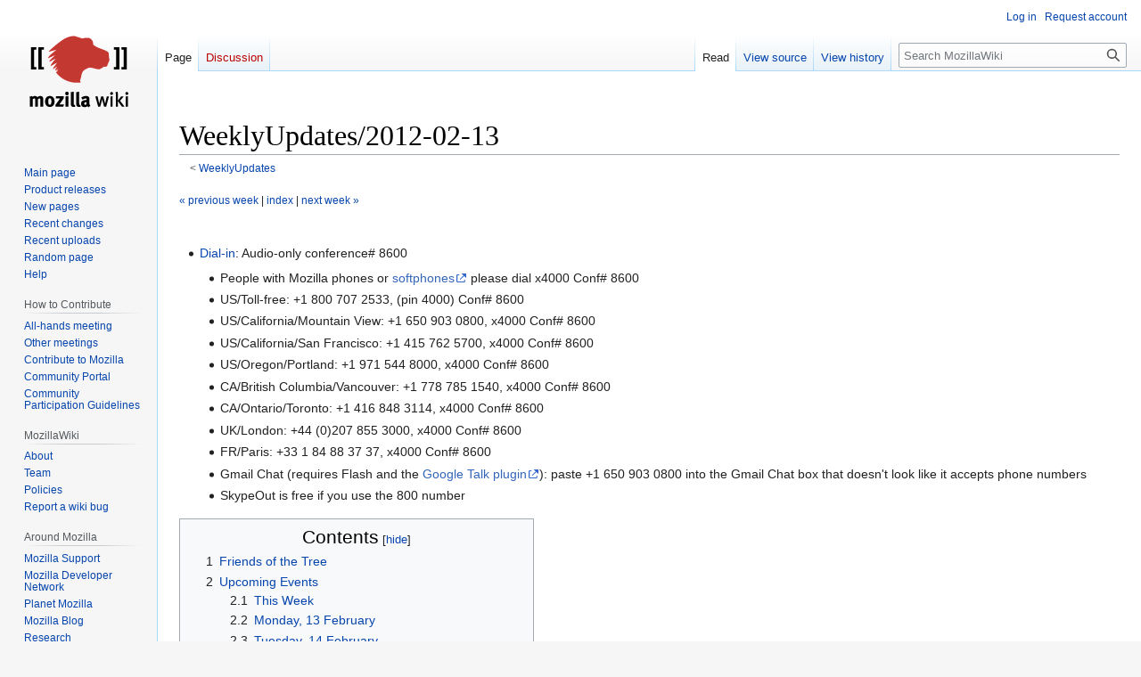

--- FILE ---
content_type: text/html; charset=UTF-8
request_url: https://wiki.mozilla.org/WeeklyUpdates/2012-02-13
body_size: 43965
content:
<!DOCTYPE html>
<html class="client-nojs" lang="en" dir="ltr">
<head>
<meta charset="UTF-8"/>
<title>WeeklyUpdates/2012-02-13 - MozillaWiki</title>
<script>document.documentElement.className="client-js";RLCONF={"wgBreakFrames":false,"wgSeparatorTransformTable":["",""],"wgDigitTransformTable":["",""],"wgDefaultDateFormat":"dmy","wgMonthNames":["","January","February","March","April","May","June","July","August","September","October","November","December"],"wgRequestId":"95a403e0d344038424dfeb6d","wgCSPNonce":false,"wgCanonicalNamespace":"","wgCanonicalSpecialPageName":false,"wgNamespaceNumber":0,"wgPageName":"WeeklyUpdates/2012-02-13","wgTitle":"WeeklyUpdates/2012-02-13","wgCurRevisionId":1020580,"wgRevisionId":1020580,"wgArticleId":51694,"wgIsArticle":true,"wgIsRedirect":false,"wgAction":"view","wgUserName":null,"wgUserGroups":["*"],"wgCategories":["Weekly Updates","Meeting Notes"],"wgPageContentLanguage":"en","wgPageContentModel":"wikitext","wgRelevantPageName":"WeeklyUpdates/2012-02-13","wgRelevantArticleId":51694,"wgIsProbablyEditable":false,"wgRelevantPageIsProbablyEditable":false,"wgRestrictionEdit":[],"wgRestrictionMove":[],
"wgPageFormsTargetName":null,"wgPageFormsAutocompleteValues":[],"wgPageFormsAutocompleteOnAllChars":false,"wgPageFormsFieldProperties":[],"wgPageFormsCargoFields":[],"wgPageFormsDependentFields":[],"wgPageFormsCalendarValues":[],"wgPageFormsCalendarParams":[],"wgPageFormsCalendarHTML":null,"wgPageFormsGridValues":[],"wgPageFormsGridParams":[],"wgPageFormsContLangYes":null,"wgPageFormsContLangNo":null,"wgPageFormsContLangMonths":[],"wgPageFormsHeightForMinimizingInstances":800,"wgPageFormsShowOnSelect":[],"wgPageFormsScriptPath":"/extensions/PageForms","edgValues":null,"wgPageFormsEDSettings":null,"wgAmericanDates":false,"wgMFDisplayWikibaseDescriptions":{"search":false,"nearby":false,"watchlist":false,"tagline":false},"wgVector2022PreviewPages":[]};RLSTATE={"site.styles":"ready","user.styles":"ready","user":"ready","user.options":"loading","skins.vector.styles.legacy":"ready"};RLPAGEMODULES=["site","mediawiki.page.ready","mediawiki.toc","skins.vector.legacy.js","ext.Bugzilla"];</script>
<script>(RLQ=window.RLQ||[]).push(function(){mw.loader.implement("user.options@12s5i",function($,jQuery,require,module){mw.user.tokens.set({"patrolToken":"+\\","watchToken":"+\\","csrfToken":"+\\"});});});</script>
<link rel="stylesheet" href="/load.php?lang=en&amp;modules=skins.vector.styles.legacy&amp;only=styles&amp;skin=vector"/>
<script async="" src="/load.php?lang=en&amp;modules=startup&amp;only=scripts&amp;raw=1&amp;skin=vector"></script>
<meta name="ResourceLoaderDynamicStyles" content=""/>
<link rel="stylesheet" href="/load.php?lang=en&amp;modules=site.styles&amp;only=styles&amp;skin=vector"/>
<meta name="generator" content="MediaWiki 1.39.10"/>
<meta name="format-detection" content="telephone=no"/>
<meta name="viewport" content="width=1000"/>
<link rel="icon" href="/images/favicon.ico"/>
<link rel="search" type="application/opensearchdescription+xml" href="/opensearch_desc.php" title="MozillaWiki (en)"/>
<link rel="EditURI" type="application/rsd+xml" href="https://wiki.mozilla.org/api.php?action=rsd"/>
<link rel="alternate" type="application/atom+xml" title="MozillaWiki Atom feed" href="/index.php?title=Special:RecentChanges&amp;feed=atom"/>
</head>
<body class="mediawiki ltr sitedir-ltr mw-hide-empty-elt ns-0 ns-subject page-WeeklyUpdates_2012-02-13 rootpage-WeeklyUpdates skin-vector action-view skin-vector-legacy vector-feature-language-in-header-enabled vector-feature-language-in-main-page-header-disabled vector-feature-language-alert-in-sidebar-disabled vector-feature-sticky-header-disabled vector-feature-sticky-header-edit-disabled vector-feature-table-of-contents-disabled vector-feature-visual-enhancement-next-disabled"><div id="mw-page-base" class="noprint"></div>
<div id="mw-head-base" class="noprint"></div>
<div id="content" class="mw-body" role="main">
	<a id="top"></a>
	<div id="siteNotice"></div>
	<div class="mw-indicators">
	</div>
	<h1 id="firstHeading" class="firstHeading mw-first-heading"><span class="mw-page-title-main">WeeklyUpdates/2012-02-13</span></h1>
	<div id="bodyContent" class="vector-body">
		<div id="siteSub" class="noprint">From MozillaWiki</div>
		<div id="contentSub"><span class="subpages">&lt; <a href="/WeeklyUpdates" title="WeeklyUpdates">WeeklyUpdates</a></span></div>
		<div id="contentSub2"></div>
		
		<div id="jump-to-nav"></div>
		<a class="mw-jump-link" href="#mw-head">Jump to navigation</a>
		<a class="mw-jump-link" href="#searchInput">Jump to search</a>
		<div id="mw-content-text" class="mw-body-content mw-content-ltr" lang="en" dir="ltr"><div class="mw-parser-output"><p><small><a href="/WeeklyUpdates/2012-02-06" title="WeeklyUpdates/2012-02-06">«&#160;previous week</a> | <a href="/WeeklyUpdates" title="WeeklyUpdates">index</a> | <a href="/WeeklyUpdates/2012-02-20" title="WeeklyUpdates/2012-02-20">next week&#160;»</a></small>
</p><p><br />
</p>
<ul><li><a href="/Teleconferencing" title="Teleconferencing">Dial-in</a>: Audio-only conference# 8600
<ul><li>People with Mozilla phones or <a rel="nofollow" class="external text" href="https://intranet.mozilla.org/Softphone">softphones</a> please dial x4000 Conf# 8600</li>
<li>US/Toll-free: +1 800 707 2533, (pin 4000) Conf# 8600</li>
<li>US/California/Mountain View: +1 650 903 0800, x4000 Conf# 8600</li>
<li>US/California/San Francisco: +1 415 762 5700, x4000 Conf# 8600</li>
<li>US/Oregon/Portland: +1 971 544 8000, x4000 Conf# 8600</li>
<li>CA/British Columbia/Vancouver: +1 778 785 1540, x4000 Conf# 8600</li>
<li>CA/Ontario/Toronto: +1 416 848 3114, x4000 Conf# 8600</li>
<li>UK/London: +44 (0)207 855 3000, x4000 Conf# 8600</li>
<li>FR/Paris: +33 1 84 88 37 37, x4000 Conf# 8600</li>
<li>Gmail Chat (requires Flash and the <a rel="nofollow" class="external text" href="http://www.google.com/talk/">Google Talk plugin</a>): paste +1 650 903 0800 into the Gmail Chat box that doesn't look like it accepts phone numbers</li>
<li>SkypeOut is free if you use the 800 number</li></ul></li></ul>
<div id="toc" class="toc" role="navigation" aria-labelledby="mw-toc-heading"><input type="checkbox" role="button" id="toctogglecheckbox" class="toctogglecheckbox" style="display:none" /><div class="toctitle" lang="en" dir="ltr"><h2 id="mw-toc-heading">Contents</h2><span class="toctogglespan"><label class="toctogglelabel" for="toctogglecheckbox"></label></span></div>
<ul>
<li class="toclevel-1 tocsection-1"><a href="#Friends_of_the_Tree"><span class="tocnumber">1</span> <span class="toctext">Friends of the Tree</span></a></li>
<li class="toclevel-1 tocsection-2"><a href="#Upcoming_Events"><span class="tocnumber">2</span> <span class="toctext">Upcoming Events</span></a>
<ul>
<li class="toclevel-2 tocsection-3"><a href="#This_Week"><span class="tocnumber">2.1</span> <span class="toctext">This Week</span></a></li>
<li class="toclevel-2 tocsection-4"><a href="#Monday,_13_February"><span class="tocnumber">2.2</span> <span class="toctext">Monday, 13 February</span></a></li>
<li class="toclevel-2 tocsection-5"><a href="#Tuesday,_14_February"><span class="tocnumber">2.3</span> <span class="toctext">Tuesday, 14 February</span></a></li>
<li class="toclevel-2 tocsection-6"><a href="#Wednesday,_15_February"><span class="tocnumber">2.4</span> <span class="toctext">Wednesday, 15 February</span></a></li>
<li class="toclevel-2 tocsection-7"><a href="#Thursday,_16_February"><span class="tocnumber">2.5</span> <span class="toctext">Thursday, 16 February</span></a></li>
<li class="toclevel-2 tocsection-8"><a href="#Friday,_17_February"><span class="tocnumber">2.6</span> <span class="toctext">Friday, 17 February</span></a></li>
<li class="toclevel-2 tocsection-9"><a href="#Next_Week"><span class="tocnumber">2.7</span> <span class="toctext">Next Week</span></a></li>
</ul>
</li>
<li class="toclevel-1 tocsection-10"><a href="#Product_Status_Updates"><span class="tocnumber">3</span> <span class="toctext">Product Status Updates</span></a>
<ul>
<li class="toclevel-2 tocsection-11"><a href="#Firefox_Desktop"><span class="tocnumber">3.1</span> <span class="toctext">Firefox Desktop</span></a></li>
<li class="toclevel-2 tocsection-12"><a href="#Mobile_Firefox"><span class="tocnumber">3.2</span> <span class="toctext">Mobile Firefox</span></a></li>
<li class="toclevel-2 tocsection-13"><a href="#Thunderbird"><span class="tocnumber">3.3</span> <span class="toctext">Thunderbird</span></a></li>
<li class="toclevel-2 tocsection-14"><a href="#Older_Branch_Work"><span class="tocnumber">3.4</span> <span class="toctext">Older Branch Work</span></a></li>
<li class="toclevel-2 tocsection-15"><a href="#Drumbeat"><span class="tocnumber">3.5</span> <span class="toctext">Drumbeat</span></a></li>
<li class="toclevel-2 tocsection-16"><a href="#Identity"><span class="tocnumber">3.6</span> <span class="toctext">Identity</span></a></li>
</ul>
</li>
<li class="toclevel-1 tocsection-17"><a href="#Speakers"><span class="tocnumber">4</span> <span class="toctext">Speakers</span></a></li>
<li class="toclevel-1 tocsection-18"><a href="#Status_Updates_By_Team"><span class="tocnumber">5</span> <span class="toctext">Status Updates By Team</span></a>
<ul>
<li class="toclevel-2 tocsection-19"><a href="#Firefox"><span class="tocnumber">5.1</span> <span class="toctext">Firefox</span></a></li>
<li class="toclevel-2 tocsection-20"><a href="#Platform"><span class="tocnumber">5.2</span> <span class="toctext">Platform</span></a></li>
<li class="toclevel-2 tocsection-21"><a href="#Messaging"><span class="tocnumber">5.3</span> <span class="toctext">Messaging</span></a></li>
<li class="toclevel-2 tocsection-22"><a href="#Mobile"><span class="tocnumber">5.4</span> <span class="toctext">Mobile</span></a></li>
<li class="toclevel-2 tocsection-23"><a href="#IT"><span class="tocnumber">5.5</span> <span class="toctext">IT</span></a></li>
<li class="toclevel-2 tocsection-24"><a href="#Release_Engineering"><span class="tocnumber">5.6</span> <span class="toctext">Release Engineering</span></a></li>
<li class="toclevel-2 tocsection-25"><a href="#QA"><span class="tocnumber">5.7</span> <span class="toctext">QA</span></a>
<ul>
<li class="toclevel-3 tocsection-26"><a href="#Test_Execution"><span class="tocnumber">5.7.1</span> <span class="toctext">Test Execution</span></a></li>
<li class="toclevel-3 tocsection-27"><a href="#WebQA"><span class="tocnumber">5.7.2</span> <span class="toctext">WebQA</span></a></li>
<li class="toclevel-3 tocsection-28"><a href="#QA_Community"><span class="tocnumber">5.7.3</span> <span class="toctext">QA Community</span></a></li>
<li class="toclevel-3 tocsection-29"><a href="#Automation_Services"><span class="tocnumber">5.7.4</span> <span class="toctext">Automation Services</span></a></li>
</ul>
</li>
<li class="toclevel-2 tocsection-30"><a href="#Automation_&amp;_Tools"><span class="tocnumber">5.8</span> <span class="toctext">Automation &amp; Tools</span></a></li>
<li class="toclevel-2 tocsection-31"><a href="#Security"><span class="tocnumber">5.9</span> <span class="toctext">Security</span></a>
<ul>
<li class="toclevel-3 tocsection-32"><a href="#Security_Review_Needed_but_Unscheduled"><span class="tocnumber">5.9.1</span> <span class="toctext">Security Review Needed but Unscheduled</span></a></li>
</ul>
</li>
<li class="toclevel-2 tocsection-33"><a href="#Engagement"><span class="tocnumber">5.10</span> <span class="toctext">Engagement</span></a>
<ul>
<li class="toclevel-3 tocsection-34"><a href="#PR"><span class="tocnumber">5.10.1</span> <span class="toctext">PR</span></a></li>
<li class="toclevel-3 tocsection-35"><a href="#Events"><span class="tocnumber">5.10.2</span> <span class="toctext">Events</span></a></li>
<li class="toclevel-3 tocsection-36"><a href="#Creative_Team"><span class="tocnumber">5.10.3</span> <span class="toctext">Creative Team</span></a></li>
<li class="toclevel-3 tocsection-37"><a href="#Community_Marketing"><span class="tocnumber">5.10.4</span> <span class="toctext">Community Marketing</span></a></li>
</ul>
</li>
<li class="toclevel-2 tocsection-38"><a href="#Support"><span class="tocnumber">5.11</span> <span class="toctext">Support</span></a></li>
<li class="toclevel-2 tocsection-39"><a href="#Metrics"><span class="tocnumber">5.12</span> <span class="toctext">Metrics</span></a></li>
<li class="toclevel-2 tocsection-40"><a href="#Evangelism"><span class="tocnumber">5.13</span> <span class="toctext">Evangelism</span></a></li>
<li class="toclevel-2 tocsection-41"><a href="#Labs"><span class="tocnumber">5.14</span> <span class="toctext">Labs</span></a></li>
<li class="toclevel-2 tocsection-42"><a href="#Apps"><span class="tocnumber">5.15</span> <span class="toctext">Apps</span></a></li>
<li class="toclevel-2 tocsection-43"><a href="#Developer_Tools"><span class="tocnumber">5.16</span> <span class="toctext">Developer Tools</span></a></li>
<li class="toclevel-2 tocsection-44"><a href="#Add-ons"><span class="tocnumber">5.17</span> <span class="toctext">Add-ons</span></a></li>
<li class="toclevel-2 tocsection-45"><a href="#Webdev"><span class="tocnumber">5.18</span> <span class="toctext">Webdev</span></a></li>
<li class="toclevel-2 tocsection-46"><a href="#L10n"><span class="tocnumber">5.19</span> <span class="toctext">L10n</span></a></li>
<li class="toclevel-2 tocsection-47"><a href="#People_Team"><span class="tocnumber">5.20</span> <span class="toctext">People Team</span></a></li>
<li class="toclevel-2"><a href="#WebFWD"><span class="tocnumber">5.21</span> <span class="toctext">WebFWD</span></a></li>
</ul>
</li>
<li class="toclevel-1 tocsection-48"><a href="#Introducing_New_Hires"><span class="tocnumber">6</span> <span class="toctext">Introducing New Hires</span></a></li>
<li class="toclevel-1 tocsection-49"><a href="#Introducing_New_Interns"><span class="tocnumber">7</span> <span class="toctext">Introducing New Interns</span></a></li>
<li class="toclevel-1 tocsection-50"><a href="#Foundation_Updates"><span class="tocnumber">8</span> <span class="toctext">Foundation Updates</span></a></li>
<li class="toclevel-1 tocsection-51"><a href="#Roundtable"><span class="tocnumber">9</span> <span class="toctext">Roundtable</span></a></li>
</ul>
</div>

<h2><span class="mw-headline" id="Friends_of_the_Tree">Friends of the Tree <a href="/File:Tree.gif" class="image" title="Friends of the Tree"><img alt="Friends of the Tree" src="/images/7/72/Tree.gif" decoding="async" width="49" height="60" /></a></span></h2>
<p>Jan, Leo, Debloper, Lucy, Santiago, Baptiste, Pierros, Corey and more for the launch of <a rel="nofollow" class="external text" href="http://mozilla-antarctica.org">Mozilla Antarctica</a>
</p>
<h2><span class="mw-headline" id="Upcoming_Events">Upcoming Events</span></h2>
<h3><span class="mw-headline" id="This_Week">This Week</span></h3>
<h3><span id="Monday.2C_13_February"></span><span class="mw-headline" id="Monday,_13_February">Monday, 13 February</span></h3>
<h3><span id="Tuesday.2C_14_February"></span><span class="mw-headline" id="Tuesday,_14_February">Tuesday, 14 February</span></h3>
<h3><span id="Wednesday.2C_15_February"></span><span class="mw-headline" id="Wednesday,_15_February">Wednesday, 15 February</span></h3>
<h3><span id="Thursday.2C_16_February"></span><span class="mw-headline" id="Thursday,_16_February">Thursday, 16 February</span></h3>
<p>Interview 101 Brownbag in 10-Fwd
11:30 am - 1:00 pm
</p>
<h3><span id="Friday.2C_17_February"></span><span class="mw-headline" id="Friday,_17_February">Friday, 17 February</span></h3>
<ul><li>[QA] <a rel="nofollow" class="external text" href="https://quality.mozilla.org/2012/02/desktop-and-android-web-apps-test-day-february-17th/">Desktop and Android Web Apps Test Day</a></li></ul>
<h3><span class="mw-headline" id="Next_Week">Next Week</span></h3>
<h2><span class="mw-headline" id="Product_Status_Updates">Product Status Updates</span></h2>
<h3><span class="mw-headline" id="Firefox_Desktop">Firefox Desktop</span></h3>
<p><i>Speaker Location: Toronto (johnath)</i> 
</p>
<ul><li><a href="/Firefox/Roadmap" title="Firefox/Roadmap">Desktop 2012 Roadmap</a> published.</li>
<li>4 weeks until migration day</li>
<li>Dietrich presented <a rel="nofollow" class="external text" href="http://people.mozilla.com/~dietrich/fosdem/#/step-1">Developing Firefox in 2012</a> at FOSDEM, and you should check it out.</li></ul>
<h3><span class="mw-headline" id="Mobile_Firefox">Mobile Firefox</span></h3>
<p><i>Speaker Location: Toronto (johnath)</i>
</p>
<ul><li>We're going to make panning amazingly amazing</li>
<li>Stay tuned for beta schedule updates - stick with nightly/aurora for the mo'</li></ul>
<h3><span class="mw-headline" id="Thunderbird">Thunderbird</span></h3>
<p><i>Speaker Location:</i> (no voice update this week)
</p>
<h3><span class="mw-headline" id="Older_Branch_Work">Older Branch Work</span></h3>
<p><i>Speaker Location:</i> 
</p>
<h3><span class="mw-headline" id="Drumbeat">Drumbeat</span></h3>
<p><i>Speaker Location:</i>
</p>
<h3><span class="mw-headline" id="Identity">Identity</span></h3>
<p><i>Speaker Location:</i>
</p>
<h2><span class="mw-headline" id="Speakers">Speakers</span></h2>
<p>The limit is 3 minutes per speaker.  It's like a lightning talk, but don't feel that you have to have slides in order to make a presentation.
</p>
<table class="fullwidth-table">

<tbody><tr>
<th>Title
</th>
<th>Presenter
</th>
<th>Topic
</th>
<th>Media
</th>
<th>More Details
</th></tr>
<tr>
<td>Director, Mozilla Creative
</td>
<td>John Slater
</td>
<td>Tabzilla &amp; One Mozilla
</td>
<td><a rel="nofollow" class="external text" href="http://mozilla.org/firefox">Tabzilla in action</a> &amp; <a rel="nofollow" class="external text" href="http://cl.ly/3l1A3c1H0c462t010U12/o">mozilla.org redesign</a>
</td>
<td><a rel="nofollow" class="external text" href="http://onemozilla.org">Redesigning as One Mozilla blog</a>
</td></tr>
<tr>
<td>Your Title Here
</td>
<td>Your Name Here
</td>
<td>What are you going to talk about?
</td>
<td>Links to slides or images you want displayed on screen
</td>
<td>Link to where audience can find out more information
</td></tr>
</tbody></table>
<h2><span class="mw-headline" id="Status_Updates_By_Team">Status Updates By Team</span></h2>
<h3><span class="mw-headline" id="Firefox">Firefox</span></h3>
<h3><span class="mw-headline" id="Platform">Platform</span></h3>
<h3><span class="mw-headline" id="Messaging">Messaging</span></h3>
<h3><span class="mw-headline" id="Mobile">Mobile</span></h3>
<h3><span class="mw-headline" id="IT">IT</span></h3>
<h3><span class="mw-headline" id="Release_Engineering">Release Engineering</span></h3>
<h3><span class="mw-headline" id="QA">QA</span></h3>
<h4><span class="mw-headline" id="Test_Execution">Test Execution</span></h4>
<h4><span class="mw-headline" id="WebQA">WebQA</span></h4>
<ul><li>Engagement projects</li>
<li>Affiliate
<ul><li>2/08 release yesterday, <a rel="nofollow" class="external text" href="https://bugzilla.mozilla.org/show_bug.cgi?id=725245">bug 725245</a></li></ul></li>
<li>AMO
<ul><li>Native marks are in</li></ul></li>
<li>Engagement
<ul><li>Careers released</li>
<li>DTPT patch release went out 2/8</li></ul></li>
<li>Input
<ul><li>Project hand-off from mbrandt to zac</li></ul></li>
<li>Mozilla.com
<ul><li>shipped 1.5 this week</li></ul></li>
<li>Mozillians
<ul><li><a rel="nofollow" class="external text" href="http://goo.gl/F6Ft0">1.3 milestone</a> is blocked by <a rel="nofollow" class="external text" href="https://bugzilla.mozilla.org/show_bug.cgi?id=725403">bug 725403</a></li></ul></li>
<li>MDN
<ul><li>working on <a rel="nofollow" class="external text" href="https://bugzilla.mozilla.org/buglist.cgi?list_id=2323467;classification=Other;query_format=advanced;product=Mozilla%20Developer%20Network;target_milestone=2.2">2.2</a> and <a rel="nofollow" class="external text" href="https://bugzilla.mozilla.org/buglist.cgi?list_id=2323467;classification=Other;query_format=advanced;product=Mozilla%20Developer%20Network;target_milestone=2.3">2.3</a> for 02/14</li></ul></li>
<li>Socorro
<ul><li><a rel="nofollow" class="external text" href="http://goo.gl/4f7Vc">2.4.2 milestone</a> is being <a rel="nofollow" class="external text" href="https://wiki.mozilla.org/Socorro:Releases">staged today</a> for a 2/15 release</li>
<li>stephend is providing coverage for next week's release</li></ul></li>
<li>SUMO
<ul><li><a rel="nofollow" class="external text" href="http://moxie.jamessocol.com/bugstats/sumo/2012-02-07">2/7</a> release went out, 50% of users are currently on Elastic search</li>
<li><a rel="nofollow" class="external text" href="http://moxie.jamessocol.com/bugstats/sumo/2012-02-14">2/14</a> release in process</li>
<li>Questions day February 2nd- went really well, answered 80% of new questions for the day [over 250], which was great as it was right after FF10 went out</li>
<li>Some work will be done on sumo-tests to bring up to standard</li></ul></li>
<li>Case Conductor
<ul><li>Working towards feature parity with new django build, aiming for early February</li></ul></li></ul>
<h4><span class="mw-headline" id="QA_Community">QA Community</span></h4>
<ul><li>Blog post: <a rel="nofollow" class="external text" href="https://quality.mozilla.org/2012/02/desktop-and-android-web-apps-test-day-february-17th/">Desktop and Android Web Apps Test Day</a></li></ul>
<h4><span class="mw-headline" id="Automation_Services">Automation Services</span></h4>
<ul><li>Blog post: <a rel="nofollow" class="external text" href="http://www.hskupin.info/2012/02/08/how-i-fixed-a-mozmill-freeze-by-bisecting-python/">How I fixed a Mozmill freeze by bisecting Python</a></li>
<li>Blog post: <a rel="nofollow" class="external text" href="http://www.hskupin.info/2012/02/09/mozmill-1-5-9-released/">Mozmill 1.5.9 released</a></li>
<li>Blog post: <a rel="nofollow" class="external text" href="http://www.hskupin.info/2012/02/10/memchaser-an-extension-to-track-firefoxs-memory-activities/">MemChaser – An extension to track Firefox’s memory activities</a></li>
<li>Spike in memory usage detected in Mozmill Endurance tests when leaving PB mode in 64bit Nightly builds on Mac OS X (<a rel="nofollow" class="external text" href="https://bugzilla.mozilla.org/show_bug.cgi?id=724553">bug 724553</a>)</li></ul>
<h3><span id="Automation_.26_Tools"></span><span class="mw-headline" id="Automation_&amp;_Tools">Automation &amp; Tools</span></h3>
<ul><li>Memory was added to BMO's Servers, should improve responsiveness</li>
<li>Implemented AutoLand BMO extension for Lukas Blakk for integrating with Auto Try system (under review)</li>
<li>Wrote a bunch of <a rel="nofollow" class="external text" href="https://developer.mozilla.org/en/Marionette">docs on Marionette</a> in preparation for our security review today</li>
<li>Got Fennec ARMv6 builds building - <a rel="nofollow" class="external text" href="https://bugzilla.mozilla.org/show_bug.cgi?id=697205">bug 697205</a></li>
<li>Robocop (UI Automation for Native Fennec) Is live and landed on TBPL (it's the "U" on the android build line, we need a better letter).</li>
<li><a rel="nofollow" class="external text" href="http://k0s.org/mozilla/hg/jetperf">JetPerf</a> is moving to the next phase of deployment - integration with buildbot and graphserver.</li>
<li><a rel="nofollow" class="external text" href="https://wiki.mozilla.org/Auto-tools/Meetings/2012-02-13">Our Complete Status is Here</a></li></ul>
<h3><span class="mw-headline" id="Security">Security</span></h3>
<p>Security Reviews Scheduled for this week 
</p>
<table class="fullwidth-table" style="width: 800px;">

<tbody><tr>
<th style="width:25%">Date / Time
</th>
<th style="width:45%">Item
</th></tr>
<tr>
<td>Mon Feb 13 / 13:00 PST
</td>
<td><a href="/index.php?title=WeeklyUpdates/2012-02-13/Auto-tools/Projects/Marionette&amp;action=edit&amp;redlink=1" class="new" title="WeeklyUpdates/2012-02-13/Auto-tools/Projects/Marionette (page does not exist)"> Marionette</a>
</td></tr>
<tr>
<td>Wed Feb 15 / 13:00 PST
</td>
<td>AVAILABLE
</td></tr>
<tr>
<td>THU Feb 16 / 10:00 PST
</td>
<td>AVAILABLE
</td></tr>
<tr>
<td>Fri Feb 17 / 10:00 AM PST
</td>
<td>AVAILABLE
</td></tr></tbody></table>
<p><b><a rel="nofollow" class="external text" href="https://mail.mozilla.com/home/ckoenig@mozilla.com/Security%20Review.html">Calendar and Meeting details</a></b> 
</p>
<pre>General Meeting Details 
* IRC Channel: #security 
* Etherpad: <a rel="nofollow" class="external free" href="http://etherpad.mozilla.com:9000/secreview">http://etherpad.mozilla.com:9000/secreview</a> 
* Vidyo: <a rel="nofollow" class="external free" href="https://v.mozilla.com/flex.html?roomdirect.html&amp;key=5XEMsG1ApA4b">https://v.mozilla.com/flex.html?roomdirect.html&amp;key=5XEMsG1ApA4b</a> (Room 9058)
* Dial-in Info (phone): 
** In office or soft phone: extension 92 
** US/INTL: 650-903-0800 or 650-215-1282 then extension 92 
** Toronto: 416-848-3114 then extension 92 
** Toll-free: 800-707-2533 then password 369 
** Conference num 99058
</pre>
<p><br />
For updates to meetings please see the Security Review Calendar
</p>
<ul><li>HTML: <a rel="nofollow" class="external free" href="https://mail.mozilla.com/home/ckoenig@mozilla.com/Security%20Review.html">https://mail.mozilla.com/home/ckoenig@mozilla.com/Security%20Review.html</a></li>
<li>.ics: <a rel="nofollow" class="external free" href="https://mail.mozilla.com/home/ckoenig@mozilla.com/Security%20Review">https://mail.mozilla.com/home/ckoenig@mozilla.com/Security%20Review</a></li></ul>
<h4><span class="mw-headline" id="Security_Review_Needed_but_Unscheduled">Security Review Needed but Unscheduled</span></h4>
<ul><li><a href="/Security/Radar#Review_Needed" class="mw-redirect" title="Security/Radar">Review Needed</a></li></ul>
<h3><span class="mw-headline" id="Engagement">Engagement</span></h3>
<h4><span class="mw-headline" id="PR">PR</span></h4>
<ul><li><a rel="nofollow" class="external text" href="http://news.cnet.com/8301-30685_3-57376349-264/mozillas-plan-for-2012-break-the-ecosystem-lock/">Mozilla's plan for 2012: Break the ecosystem lock</a></li>
<li><a rel="nofollow" class="external text" href="http://www.pcmag.com/article2/0,2817,2400191,00.asp">Mozilla Crafting Metro-Style Firefox for Windows 8</a></li>
<li><a rel="nofollow" class="external text" href="http://www.extremetech.com/mobile/118105-mozilla-unveils-2012-roadmap-windows-8-metro-firefox-home-tab-add-on-improvements">Mozilla unveils 2012 roadmap: Windows 8 Metro Firefox, Home Tab, add-on improvements</a></li></ul>
<ul><li><a rel="nofollow" class="external text" href="http://www.netmagazine.com/news/mozilla-leads-html5-accessibility-support-121765">Mozilla leads in HTML5 accessibility support</a></li></ul>
<ul><li><a rel="nofollow" class="external text" href="http://arstechnica.com/business/news/2012/02/mozilla-antarctica-community-site-launched-by-coolest-firefox-fans.ars">Mozilla Antarctica community site launched by coolest Firefox fans</a></li></ul>
<h4><span class="mw-headline" id="Events">Events</span></h4>
<h4><span class="mw-headline" id="Creative_Team">Creative Team</span></h4>
<h4><span class="mw-headline" id="Community_Marketing">Community Marketing</span></h4>
<h3><span class="mw-headline" id="Support">Support</span></h3>
<h3><span class="mw-headline" id="Metrics">Metrics</span></h3>
<h3><span class="mw-headline" id="Evangelism">Evangelism</span></h3>
<h3><span class="mw-headline" id="Labs">Labs</span></h3>
<h3><span class="mw-headline" id="Apps">Apps</span></h3>
<h3><span class="mw-headline" id="Developer_Tools">Developer Tools</span></h3>
<h3><span class="mw-headline" id="Add-ons">Add-ons</span></h3>
<h3><span class="mw-headline" id="Webdev">Webdev</span></h3>
<h3><span class="mw-headline" id="L10n">L10n</span></h3>
<h3><span class="mw-headline" id="People_Team">People Team</span></h3>
<h3><span class="mw-headline" id="WebFWD"> WebFWD </span></h3>
<p>WebFWD Fellow (and also non-profit) CASH Music just launched a Kickstarter campaign on Friday. Please support their efforts to give web tools directly into the hands of musicians, who have yet to significantly benefit from web music technology to date. And pass it on&#160;:) 
<a rel="nofollow" class="external free" href="http://www.kickstarter.com/projects/cashmusic/cash-music-platform">http://www.kickstarter.com/projects/cashmusic/cash-music-platform</a>
</p>
<h2><span class="mw-headline" id="Introducing_New_Hires">Introducing New Hires</span></h2>
<table class="fullwidth-table">

<tbody><tr>
<th>New Hire
</th>
<th>Introduced by
</th>
<th>Speaker location
</th>
<th>Will be working on
</th></tr>
<tr>
<td><i>Who is the new hire?</i>
</td>
<td><i>Who will be introducing that person?</i>
</td>
<td><i>From which office will that introduction be transmitted?</i>
</td>
<td><i>What will the new person be working on?</i>
</td></tr>
<tr>
<td>Rosana Ardila
</td>
<td>David Tenser
</td>
<td>Berlin
</td>
<td>SUMO
</td></tr>
<tr>
<td>Madalina Ana
</td>
<td>David Tenser
</td>
<td>Berlin
</td>
<td>SUMO
</td></tr>
<tr>
<td>Zac Campbell
</td>
<td>Stephen Donner
</td>
<td>Mountain View
</td>
<td>All things Selenium automation, and then some
</td></tr>

</tbody></table>
<h2><span class="mw-headline" id="Introducing_New_Interns">Introducing New Interns</span></h2>
<table class="fullwidth-table">

<tbody><tr>
<th>New Intern
</th>
<th>Introduced by
</th>
<th>Speaker location
</th>
<th>Will be working on
</th></tr>
<tr>
<td><i>Who is the new intern?</i>
</td>
<td><i>Who will be introducing that person?</i>
</td>
<td><i>From which office will that introduction be transmitted?</i>
</td>
<td><i>What will the new person be working on?</i>
</td></tr>

</tbody></table>
<h2><span class="mw-headline" id="Foundation_Updates">Foundation Updates</span></h2>
<h2><span class="mw-headline" id="Roundtable">Roundtable</span></h2>
<!-- 
NewPP limit report
Cached time: 20260117145718
Cache expiry: 86400
Reduced expiry: false
Complications: [show‐toc]
CPU time usage: 0.047 seconds
Real time usage: 0.073 seconds
Preprocessor visited node count: 235/1000000
Post‐expand include size: 1275/2097152 bytes
Template argument size: 88/2097152 bytes
Highest expansion depth: 4/100
Expensive parser function count: 0/100
Unstrip recursion depth: 0/20
Unstrip post‐expand size: 0/5000000 bytes
-->
<!--
Transclusion expansion time report (%,ms,calls,template)
100.00%    7.496      1 -total
 42.97%    3.221      4 Template:Bug
 42.13%    3.158      1 Template:Conf
-->

<!-- Saved in parser cache with key wiki:pcache:idhash:51694-0!canonical and timestamp 20260117145718 and revision id 1020580.
 -->
</div>
<div class="printfooter" data-nosnippet="">Retrieved from "<a dir="ltr" href="https://wiki.mozilla.org/index.php?title=WeeklyUpdates/2012-02-13&amp;oldid=1020580">https://wiki.mozilla.org/index.php?title=WeeklyUpdates/2012-02-13&amp;oldid=1020580</a>"</div></div>
		<div id="catlinks" class="catlinks" data-mw="interface"><div id="mw-normal-catlinks" class="mw-normal-catlinks"><a href="/Special:Categories" title="Special:Categories">Categories</a>: <ul><li><a href="/Category:Weekly_Updates" title="Category:Weekly Updates">Weekly Updates</a></li><li><a href="/Category:Meeting_Notes" title="Category:Meeting Notes">Meeting Notes</a></li></ul></div></div>
	</div>
</div>

<div id="mw-navigation">
	<h2>Navigation menu</h2>
	<div id="mw-head">
		

<nav id="p-personal" class="vector-menu mw-portlet mw-portlet-personal vector-user-menu-legacy" aria-labelledby="p-personal-label" role="navigation"  >
	<h3
		id="p-personal-label"
		
		class="vector-menu-heading "
	>
		<span class="vector-menu-heading-label">Personal tools</span>
	</h3>
	<div class="vector-menu-content">
		
		<ul class="vector-menu-content-list"><li id="pt-login" class="mw-list-item"><a href="/index.php?title=Special:UserLogin&amp;returnto=WeeklyUpdates%2F2012-02-13" title="You are encouraged to log in; however, it is not mandatory [o]" accesskey="o"><span>Log in</span></a></li><li id="pt-createaccount" class="mw-list-item"><a href="/Special:RequestAccount" title="You are encouraged to create an account and log in; however, it is not mandatory"><span>Request account</span></a></li></ul>
		
	</div>
</nav>

		<div id="left-navigation">
			

<nav id="p-namespaces" class="vector-menu mw-portlet mw-portlet-namespaces vector-menu-tabs vector-menu-tabs-legacy" aria-labelledby="p-namespaces-label" role="navigation"  >
	<h3
		id="p-namespaces-label"
		
		class="vector-menu-heading "
	>
		<span class="vector-menu-heading-label">Namespaces</span>
	</h3>
	<div class="vector-menu-content">
		
		<ul class="vector-menu-content-list"><li id="ca-nstab-main" class="selected mw-list-item"><a href="/WeeklyUpdates/2012-02-13" title="View the content page [c]" accesskey="c"><span>Page</span></a></li><li id="ca-talk" class="new mw-list-item"><a href="/index.php?title=Talk:WeeklyUpdates/2012-02-13&amp;action=edit&amp;redlink=1" rel="discussion" title="Discussion about the content page (page does not exist) [t]" accesskey="t"><span>Discussion</span></a></li></ul>
		
	</div>
</nav>

			

<nav id="p-variants" class="vector-menu mw-portlet mw-portlet-variants emptyPortlet vector-menu-dropdown" aria-labelledby="p-variants-label" role="navigation"  >
	<input type="checkbox"
		id="p-variants-checkbox"
		role="button"
		aria-haspopup="true"
		data-event-name="ui.dropdown-p-variants"
		class="vector-menu-checkbox"
		aria-labelledby="p-variants-label"
	/>
	<label
		id="p-variants-label"
		 aria-label="Change language variant"
		class="vector-menu-heading "
	>
		<span class="vector-menu-heading-label">English</span>
	</label>
	<div class="vector-menu-content">
		
		<ul class="vector-menu-content-list"></ul>
		
	</div>
</nav>

		</div>
		<div id="right-navigation">
			

<nav id="p-views" class="vector-menu mw-portlet mw-portlet-views vector-menu-tabs vector-menu-tabs-legacy" aria-labelledby="p-views-label" role="navigation"  >
	<h3
		id="p-views-label"
		
		class="vector-menu-heading "
	>
		<span class="vector-menu-heading-label">Views</span>
	</h3>
	<div class="vector-menu-content">
		
		<ul class="vector-menu-content-list"><li id="ca-view" class="selected mw-list-item"><a href="/WeeklyUpdates/2012-02-13"><span>Read</span></a></li><li id="ca-viewsource" class="mw-list-item"><a href="/index.php?title=WeeklyUpdates/2012-02-13&amp;action=edit" title="This page is protected.&#10;You can view its source [e]" accesskey="e"><span>View source</span></a></li><li id="ca-history" class="mw-list-item"><a href="/index.php?title=WeeklyUpdates/2012-02-13&amp;action=history" title="Past revisions of this page [h]" accesskey="h"><span>View history</span></a></li></ul>
		
	</div>
</nav>

			

<nav id="p-cactions" class="vector-menu mw-portlet mw-portlet-cactions emptyPortlet vector-menu-dropdown" aria-labelledby="p-cactions-label" role="navigation"  title="More options" >
	<input type="checkbox"
		id="p-cactions-checkbox"
		role="button"
		aria-haspopup="true"
		data-event-name="ui.dropdown-p-cactions"
		class="vector-menu-checkbox"
		aria-labelledby="p-cactions-label"
	/>
	<label
		id="p-cactions-label"
		
		class="vector-menu-heading "
	>
		<span class="vector-menu-heading-label">More</span>
	</label>
	<div class="vector-menu-content">
		
		<ul class="vector-menu-content-list"></ul>
		
	</div>
</nav>

			
<div id="p-search" role="search" class="vector-search-box-vue  vector-search-box-show-thumbnail vector-search-box-auto-expand-width vector-search-box">
	<div>
			<h3 >
				<label for="searchInput">Search</label>
			</h3>
		<form action="/index.php" id="searchform"
			class="vector-search-box-form">
			<div id="simpleSearch"
				class="vector-search-box-inner"
				 data-search-loc="header-navigation">
				<input class="vector-search-box-input"
					 type="search" name="search" placeholder="Search MozillaWiki" aria-label="Search MozillaWiki" autocapitalize="sentences" title="Search MozillaWiki [f]" accesskey="f" id="searchInput"
				>
				<input type="hidden" name="title" value="Special:Search">
				<input id="mw-searchButton"
					 class="searchButton mw-fallbackSearchButton" type="submit" name="fulltext" title="Search the pages for this text" value="Search">
				<input id="searchButton"
					 class="searchButton" type="submit" name="go" title="Go to a page with this exact name if it exists" value="Go">
			</div>
		</form>
	</div>
</div>

		</div>
	</div>
	

<div id="mw-panel">
	<div id="p-logo" role="banner">
		<a class="mw-wiki-logo" href="/Main_Page"
			title="Visit the main page"></a>
	</div>
	

<nav id="p-navigation" class="vector-menu mw-portlet mw-portlet-navigation vector-menu-portal portal" aria-labelledby="p-navigation-label" role="navigation"  >
	<h3
		id="p-navigation-label"
		
		class="vector-menu-heading "
	>
		<span class="vector-menu-heading-label">Navigation</span>
	</h3>
	<div class="vector-menu-content">
		
		<ul class="vector-menu-content-list"><li id="n-mainpage-description" class="mw-list-item"><a href="/Main_Page" title="Visit the main page [z]" accesskey="z"><span>Main page</span></a></li><li id="n-Product-releases" class="mw-list-item"><a href="/Releases"><span>Product releases</span></a></li><li id="n-newpages" class="mw-list-item"><a href="/Special:NewPages"><span>New pages</span></a></li><li id="n-recentchanges" class="mw-list-item"><a href="/Special:RecentChanges" title="A list of recent changes in the wiki [r]" accesskey="r"><span>Recent changes</span></a></li><li id="n-Recent-uploads" class="mw-list-item"><a href="/Special:NewFiles"><span>Recent uploads</span></a></li><li id="n-randompage" class="mw-list-item"><a href="/Special:Random" title="Load a random page [x]" accesskey="x"><span>Random page</span></a></li><li id="n-Help" class="mw-list-item"><a href="/MozillaWiki:Help" title="The place to find out"><span>Help</span></a></li></ul>
		
	</div>
</nav>

	

<nav id="p-How_to_Contribute" class="vector-menu mw-portlet mw-portlet-How_to_Contribute vector-menu-portal portal" aria-labelledby="p-How_to_Contribute-label" role="navigation"  >
	<h3
		id="p-How_to_Contribute-label"
		
		class="vector-menu-heading "
	>
		<span class="vector-menu-heading-label">How to Contribute</span>
	</h3>
	<div class="vector-menu-content">
		
		<ul class="vector-menu-content-list"><li id="n-All-hands-meeting" class="mw-list-item"><a href="/WeeklyUpdates"><span>All-hands meeting</span></a></li><li id="n-Other-meetings" class="mw-list-item"><a href="/Community_Calendar"><span>Other meetings</span></a></li><li id="n-Contribute-to-Mozilla" class="mw-list-item"><a href="/Contribute"><span>Contribute to Mozilla</span></a></li><li id="n-Community-Portal" class="mw-list-item"><a href="//community.mozilla.org" rel="nofollow"><span>Community Portal</span></a></li><li id="n-Community-Participation-Guidelines" class="mw-list-item"><a href="//www.mozilla.org/en-US/about/governance/policies/participation/" rel="nofollow"><span>Community Participation Guidelines</span></a></li></ul>
		
	</div>
</nav>


<nav id="p-MozillaWiki" class="vector-menu mw-portlet mw-portlet-MozillaWiki vector-menu-portal portal" aria-labelledby="p-MozillaWiki-label" role="navigation"  >
	<h3
		id="p-MozillaWiki-label"
		
		class="vector-menu-heading "
	>
		<span class="vector-menu-heading-label">MozillaWiki</span>
	</h3>
	<div class="vector-menu-content">
		
		<ul class="vector-menu-content-list"><li id="n-About" class="mw-list-item"><a href="/MozillaWiki:About"><span>About</span></a></li><li id="n-Team" class="mw-list-item"><a href="/MozillaWiki:Team"><span>Team</span></a></li><li id="n-Policies" class="mw-list-item"><a href="/MozillaWiki:Policies"><span>Policies</span></a></li><li id="n-Report-a-wiki-bug" class="mw-list-item"><a href="//bugzilla.mozilla.org/enter_bug.cgi?product=Websites&amp;component=wiki.mozilla.org" rel="nofollow"><span>Report a wiki bug</span></a></li></ul>
		
	</div>
</nav>


<nav id="p-Around_Mozilla" class="vector-menu mw-portlet mw-portlet-Around_Mozilla vector-menu-portal portal" aria-labelledby="p-Around_Mozilla-label" role="navigation"  >
	<h3
		id="p-Around_Mozilla-label"
		
		class="vector-menu-heading "
	>
		<span class="vector-menu-heading-label">Around Mozilla</span>
	</h3>
	<div class="vector-menu-content">
		
		<ul class="vector-menu-content-list"><li id="n-Mozilla-Support" class="mw-list-item"><a href="//support.mozilla.org/" rel="nofollow"><span>Mozilla Support</span></a></li><li id="n-Mozilla-Developer-Network" class="mw-list-item"><a href="//developer.mozilla.org/" rel="nofollow"><span>Mozilla Developer Network</span></a></li><li id="n-Planet-Mozilla" class="mw-list-item"><a href="//planet.mozilla.org/" rel="nofollow"><span>Planet Mozilla</span></a></li><li id="n-Mozilla-Blog" class="mw-list-item"><a href="//blog.mozilla.org/" rel="nofollow"><span>Mozilla Blog</span></a></li><li id="n-Research" class="mw-list-item"><a href="//www.mozilla.org/research/" rel="nofollow"><span>Research</span></a></li></ul>
		
	</div>
</nav>


<nav id="p-tb" class="vector-menu mw-portlet mw-portlet-tb vector-menu-portal portal" aria-labelledby="p-tb-label" role="navigation"  >
	<h3
		id="p-tb-label"
		
		class="vector-menu-heading "
	>
		<span class="vector-menu-heading-label">Tools</span>
	</h3>
	<div class="vector-menu-content">
		
		<ul class="vector-menu-content-list"><li id="t-whatlinkshere" class="mw-list-item"><a href="/Special:WhatLinksHere/WeeklyUpdates/2012-02-13" title="A list of all wiki pages that link here [j]" accesskey="j"><span>What links here</span></a></li><li id="t-recentchangeslinked" class="mw-list-item"><a href="/Special:RecentChangesLinked/WeeklyUpdates/2012-02-13" rel="nofollow" title="Recent changes in pages linked from this page [k]" accesskey="k"><span>Related changes</span></a></li><li id="t-specialpages" class="mw-list-item"><a href="/Special:SpecialPages" title="A list of all special pages [q]" accesskey="q"><span>Special pages</span></a></li><li id="t-print" class="mw-list-item"><a href="javascript:print();" rel="alternate" title="Printable version of this page [p]" accesskey="p"><span>Printable version</span></a></li><li id="t-permalink" class="mw-list-item"><a href="/index.php?title=WeeklyUpdates/2012-02-13&amp;oldid=1020580" title="Permanent link to this revision of this page"><span>Permanent link</span></a></li><li id="t-info" class="mw-list-item"><a href="/index.php?title=WeeklyUpdates/2012-02-13&amp;action=info" title="More information about this page"><span>Page information</span></a></li></ul>
		
	</div>
</nav>

	
</div>

</div>

<footer id="footer" class="mw-footer" role="contentinfo" >
	<ul id="footer-info">
	<li id="footer-info-lastmod"> This page was last edited on 1 October 2014, at 07:56.</li>
</ul>

	<ul id="footer-places">
	<li id="footer-places-privacy"><a href="/MozillaWiki:Privacy_policy">Privacy policy</a></li>
	<li id="footer-places-about"><a href="/MozillaWiki:About">About MozillaWiki</a></li>
	<li id="footer-places-mobileview"><a href="https://wiki.mozilla.org/index.php?title=WeeklyUpdates/2012-02-13&amp;mobileaction=toggle_view_mobile" class="noprint stopMobileRedirectToggle">Mobile view</a></li>
</ul>

	<ul id="footer-icons" class="noprint">
	<li id="footer-poweredbyico"><a href="https://www.mediawiki.org/"><img src="/resources/assets/poweredby_mediawiki_88x31.png" alt="Powered by MediaWiki" srcset="/resources/assets/poweredby_mediawiki_132x47.png 1.5x, /resources/assets/poweredby_mediawiki_176x62.png 2x" width="88" height="31" loading="lazy"/></a></li>
</ul>

</footer>

<script>(RLQ=window.RLQ||[]).push(function(){mw.config.set({"wgPageParseReport":{"limitreport":{"cputime":"0.047","walltime":"0.073","ppvisitednodes":{"value":235,"limit":1000000},"postexpandincludesize":{"value":1275,"limit":2097152},"templateargumentsize":{"value":88,"limit":2097152},"expansiondepth":{"value":4,"limit":100},"expensivefunctioncount":{"value":0,"limit":100},"unstrip-depth":{"value":0,"limit":20},"unstrip-size":{"value":0,"limit":5000000},"timingprofile":["100.00%    7.496      1 -total"," 42.97%    3.221      4 Template:Bug"," 42.13%    3.158      1 Template:Conf"]},"cachereport":{"timestamp":"20260117145718","ttl":86400,"transientcontent":false}}});mw.config.set({"wgBackendResponseTime":322});});</script>
</body>
</html>